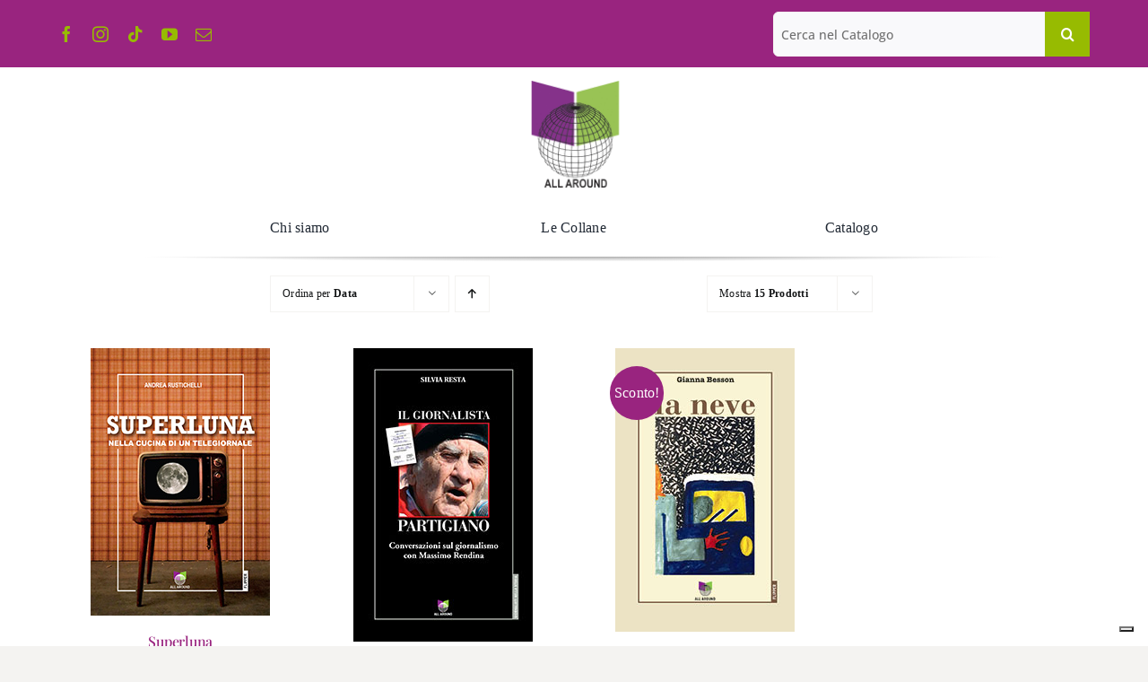

--- FILE ---
content_type: text/html; charset=UTF-8
request_url: https://edizioniallaround.it/wp-admin/admin-ajax.php
body_size: -114
content:
<input type="hidden" id="fusion-form-nonce-5649" name="fusion-form-nonce-5649" value="e7d89cd62e" />